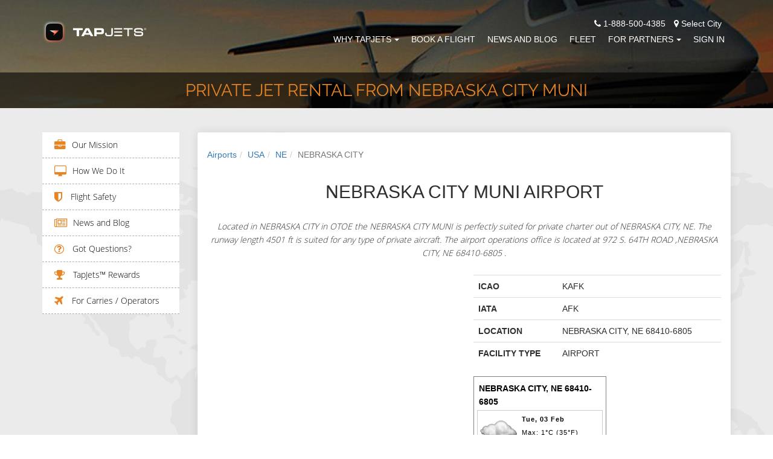

--- FILE ---
content_type: application/x-javascript; charset=utf-8
request_url: https://www.worldweatheronline.com/widget/v4/weather-widget.ashx?q=NEBRASKA%20CITY,%20NE%2068410-6805&width=220&custom_header=NEBRASKA%20CITY,%20NE%2068410-6805&num_of_day=0&title_bg_color=FFFFFF&title_text_color=000000&widget_bg_color=FFFFFF&widget_text_color=020202&type=js&icon=1&cb=0.38343248013639264
body_size: 714
content:
document.write("<" + "link href=\"//cdn.worldweatheronline.com/widget/v2/widget.css\" rel=\"stylesheet\" type=\"text/css\" /><" + "div id=\"wwo_widget_main\" style=\"width:220px;background-color:#FFFFFF;color:#020202;\">\n<" + "div id=\"widget_header_text\" style=\"background-color:#FFFFFF;color:#000000;\">NEBRASKA CITY, NE 68410-6805<" + "/div>\n<" + "table cellpadding=\"7\" cellspacing=\"0\" id=\"wwo_weather_table\">\n<" + "tr style=\"border:1px solid #cccccc;\">\n<" + "td class=\"withdate\" style=\"width:68px;\" align=\"left\"><" + "img src=\"//cdn.worldweatheronline.com/images/weather/small/311_day_sm.png\" style=\"vertical-align:bottom;\" alt=\"Light freezing rain\" /><" + "/td>\n<" + "td class=\"withdate\" style=\"width:140px;\" align=\"left\"><" + "b>Tue, 03 Feb<" + "/b><" + "br />Max: 1&deg;C (35&deg;F)<" + "br />Min: -2&deg;C (28&deg;F)<" + "br />7mph / 11km/h (SE)<" + "/td>\n<" + "/tr>\n<" + "/table>\n<" + "div id=\"widget_provider\">&raquo;<" + "a target=\"_blank\" href=\"https://www.worldweatheronline.com/v2/weather.aspx?q=Nebraska+City%2c+USA+United+States+of+America\">View detailed forecast<" + "/a><" + "/div>\n<" + "/div>\n");